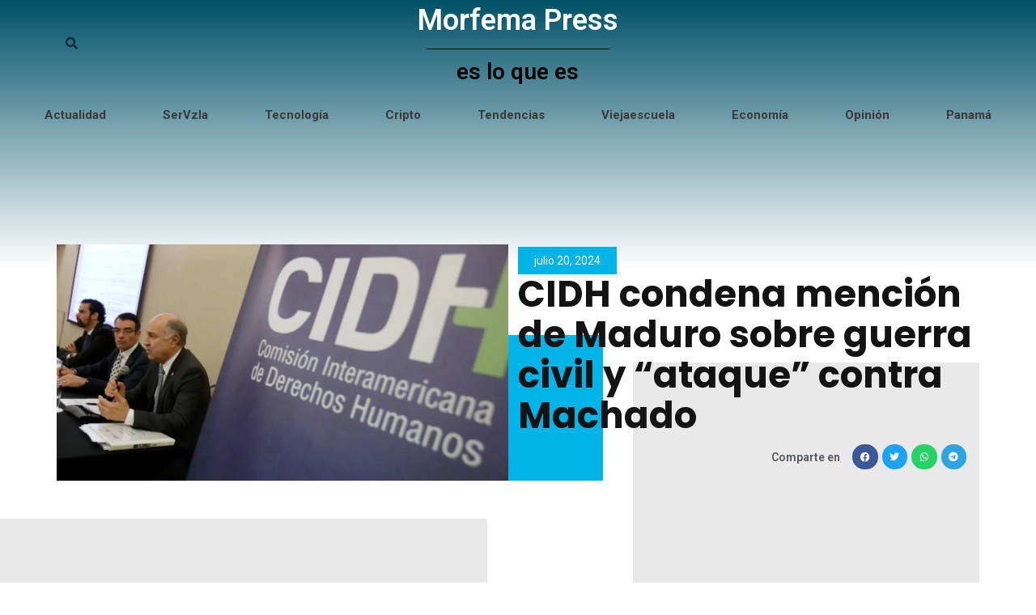

--- FILE ---
content_type: text/html; charset=utf-8
request_url: https://www.google.com/recaptcha/api2/anchor?ar=1&k=6LePAbIcAAAAAF1F1UUm5iaI-No5iC9nd1oY1pFk&co=aHR0cHM6Ly9tb3JmZW1hLnByZXNzOjQ0Mw..&hl=en&type=v3&v=PoyoqOPhxBO7pBk68S4YbpHZ&size=invisible&badge=bottomright&sa=Form&anchor-ms=20000&execute-ms=30000&cb=qx7i8jd2oxpl
body_size: 48638
content:
<!DOCTYPE HTML><html dir="ltr" lang="en"><head><meta http-equiv="Content-Type" content="text/html; charset=UTF-8">
<meta http-equiv="X-UA-Compatible" content="IE=edge">
<title>reCAPTCHA</title>
<style type="text/css">
/* cyrillic-ext */
@font-face {
  font-family: 'Roboto';
  font-style: normal;
  font-weight: 400;
  font-stretch: 100%;
  src: url(//fonts.gstatic.com/s/roboto/v48/KFO7CnqEu92Fr1ME7kSn66aGLdTylUAMa3GUBHMdazTgWw.woff2) format('woff2');
  unicode-range: U+0460-052F, U+1C80-1C8A, U+20B4, U+2DE0-2DFF, U+A640-A69F, U+FE2E-FE2F;
}
/* cyrillic */
@font-face {
  font-family: 'Roboto';
  font-style: normal;
  font-weight: 400;
  font-stretch: 100%;
  src: url(//fonts.gstatic.com/s/roboto/v48/KFO7CnqEu92Fr1ME7kSn66aGLdTylUAMa3iUBHMdazTgWw.woff2) format('woff2');
  unicode-range: U+0301, U+0400-045F, U+0490-0491, U+04B0-04B1, U+2116;
}
/* greek-ext */
@font-face {
  font-family: 'Roboto';
  font-style: normal;
  font-weight: 400;
  font-stretch: 100%;
  src: url(//fonts.gstatic.com/s/roboto/v48/KFO7CnqEu92Fr1ME7kSn66aGLdTylUAMa3CUBHMdazTgWw.woff2) format('woff2');
  unicode-range: U+1F00-1FFF;
}
/* greek */
@font-face {
  font-family: 'Roboto';
  font-style: normal;
  font-weight: 400;
  font-stretch: 100%;
  src: url(//fonts.gstatic.com/s/roboto/v48/KFO7CnqEu92Fr1ME7kSn66aGLdTylUAMa3-UBHMdazTgWw.woff2) format('woff2');
  unicode-range: U+0370-0377, U+037A-037F, U+0384-038A, U+038C, U+038E-03A1, U+03A3-03FF;
}
/* math */
@font-face {
  font-family: 'Roboto';
  font-style: normal;
  font-weight: 400;
  font-stretch: 100%;
  src: url(//fonts.gstatic.com/s/roboto/v48/KFO7CnqEu92Fr1ME7kSn66aGLdTylUAMawCUBHMdazTgWw.woff2) format('woff2');
  unicode-range: U+0302-0303, U+0305, U+0307-0308, U+0310, U+0312, U+0315, U+031A, U+0326-0327, U+032C, U+032F-0330, U+0332-0333, U+0338, U+033A, U+0346, U+034D, U+0391-03A1, U+03A3-03A9, U+03B1-03C9, U+03D1, U+03D5-03D6, U+03F0-03F1, U+03F4-03F5, U+2016-2017, U+2034-2038, U+203C, U+2040, U+2043, U+2047, U+2050, U+2057, U+205F, U+2070-2071, U+2074-208E, U+2090-209C, U+20D0-20DC, U+20E1, U+20E5-20EF, U+2100-2112, U+2114-2115, U+2117-2121, U+2123-214F, U+2190, U+2192, U+2194-21AE, U+21B0-21E5, U+21F1-21F2, U+21F4-2211, U+2213-2214, U+2216-22FF, U+2308-230B, U+2310, U+2319, U+231C-2321, U+2336-237A, U+237C, U+2395, U+239B-23B7, U+23D0, U+23DC-23E1, U+2474-2475, U+25AF, U+25B3, U+25B7, U+25BD, U+25C1, U+25CA, U+25CC, U+25FB, U+266D-266F, U+27C0-27FF, U+2900-2AFF, U+2B0E-2B11, U+2B30-2B4C, U+2BFE, U+3030, U+FF5B, U+FF5D, U+1D400-1D7FF, U+1EE00-1EEFF;
}
/* symbols */
@font-face {
  font-family: 'Roboto';
  font-style: normal;
  font-weight: 400;
  font-stretch: 100%;
  src: url(//fonts.gstatic.com/s/roboto/v48/KFO7CnqEu92Fr1ME7kSn66aGLdTylUAMaxKUBHMdazTgWw.woff2) format('woff2');
  unicode-range: U+0001-000C, U+000E-001F, U+007F-009F, U+20DD-20E0, U+20E2-20E4, U+2150-218F, U+2190, U+2192, U+2194-2199, U+21AF, U+21E6-21F0, U+21F3, U+2218-2219, U+2299, U+22C4-22C6, U+2300-243F, U+2440-244A, U+2460-24FF, U+25A0-27BF, U+2800-28FF, U+2921-2922, U+2981, U+29BF, U+29EB, U+2B00-2BFF, U+4DC0-4DFF, U+FFF9-FFFB, U+10140-1018E, U+10190-1019C, U+101A0, U+101D0-101FD, U+102E0-102FB, U+10E60-10E7E, U+1D2C0-1D2D3, U+1D2E0-1D37F, U+1F000-1F0FF, U+1F100-1F1AD, U+1F1E6-1F1FF, U+1F30D-1F30F, U+1F315, U+1F31C, U+1F31E, U+1F320-1F32C, U+1F336, U+1F378, U+1F37D, U+1F382, U+1F393-1F39F, U+1F3A7-1F3A8, U+1F3AC-1F3AF, U+1F3C2, U+1F3C4-1F3C6, U+1F3CA-1F3CE, U+1F3D4-1F3E0, U+1F3ED, U+1F3F1-1F3F3, U+1F3F5-1F3F7, U+1F408, U+1F415, U+1F41F, U+1F426, U+1F43F, U+1F441-1F442, U+1F444, U+1F446-1F449, U+1F44C-1F44E, U+1F453, U+1F46A, U+1F47D, U+1F4A3, U+1F4B0, U+1F4B3, U+1F4B9, U+1F4BB, U+1F4BF, U+1F4C8-1F4CB, U+1F4D6, U+1F4DA, U+1F4DF, U+1F4E3-1F4E6, U+1F4EA-1F4ED, U+1F4F7, U+1F4F9-1F4FB, U+1F4FD-1F4FE, U+1F503, U+1F507-1F50B, U+1F50D, U+1F512-1F513, U+1F53E-1F54A, U+1F54F-1F5FA, U+1F610, U+1F650-1F67F, U+1F687, U+1F68D, U+1F691, U+1F694, U+1F698, U+1F6AD, U+1F6B2, U+1F6B9-1F6BA, U+1F6BC, U+1F6C6-1F6CF, U+1F6D3-1F6D7, U+1F6E0-1F6EA, U+1F6F0-1F6F3, U+1F6F7-1F6FC, U+1F700-1F7FF, U+1F800-1F80B, U+1F810-1F847, U+1F850-1F859, U+1F860-1F887, U+1F890-1F8AD, U+1F8B0-1F8BB, U+1F8C0-1F8C1, U+1F900-1F90B, U+1F93B, U+1F946, U+1F984, U+1F996, U+1F9E9, U+1FA00-1FA6F, U+1FA70-1FA7C, U+1FA80-1FA89, U+1FA8F-1FAC6, U+1FACE-1FADC, U+1FADF-1FAE9, U+1FAF0-1FAF8, U+1FB00-1FBFF;
}
/* vietnamese */
@font-face {
  font-family: 'Roboto';
  font-style: normal;
  font-weight: 400;
  font-stretch: 100%;
  src: url(//fonts.gstatic.com/s/roboto/v48/KFO7CnqEu92Fr1ME7kSn66aGLdTylUAMa3OUBHMdazTgWw.woff2) format('woff2');
  unicode-range: U+0102-0103, U+0110-0111, U+0128-0129, U+0168-0169, U+01A0-01A1, U+01AF-01B0, U+0300-0301, U+0303-0304, U+0308-0309, U+0323, U+0329, U+1EA0-1EF9, U+20AB;
}
/* latin-ext */
@font-face {
  font-family: 'Roboto';
  font-style: normal;
  font-weight: 400;
  font-stretch: 100%;
  src: url(//fonts.gstatic.com/s/roboto/v48/KFO7CnqEu92Fr1ME7kSn66aGLdTylUAMa3KUBHMdazTgWw.woff2) format('woff2');
  unicode-range: U+0100-02BA, U+02BD-02C5, U+02C7-02CC, U+02CE-02D7, U+02DD-02FF, U+0304, U+0308, U+0329, U+1D00-1DBF, U+1E00-1E9F, U+1EF2-1EFF, U+2020, U+20A0-20AB, U+20AD-20C0, U+2113, U+2C60-2C7F, U+A720-A7FF;
}
/* latin */
@font-face {
  font-family: 'Roboto';
  font-style: normal;
  font-weight: 400;
  font-stretch: 100%;
  src: url(//fonts.gstatic.com/s/roboto/v48/KFO7CnqEu92Fr1ME7kSn66aGLdTylUAMa3yUBHMdazQ.woff2) format('woff2');
  unicode-range: U+0000-00FF, U+0131, U+0152-0153, U+02BB-02BC, U+02C6, U+02DA, U+02DC, U+0304, U+0308, U+0329, U+2000-206F, U+20AC, U+2122, U+2191, U+2193, U+2212, U+2215, U+FEFF, U+FFFD;
}
/* cyrillic-ext */
@font-face {
  font-family: 'Roboto';
  font-style: normal;
  font-weight: 500;
  font-stretch: 100%;
  src: url(//fonts.gstatic.com/s/roboto/v48/KFO7CnqEu92Fr1ME7kSn66aGLdTylUAMa3GUBHMdazTgWw.woff2) format('woff2');
  unicode-range: U+0460-052F, U+1C80-1C8A, U+20B4, U+2DE0-2DFF, U+A640-A69F, U+FE2E-FE2F;
}
/* cyrillic */
@font-face {
  font-family: 'Roboto';
  font-style: normal;
  font-weight: 500;
  font-stretch: 100%;
  src: url(//fonts.gstatic.com/s/roboto/v48/KFO7CnqEu92Fr1ME7kSn66aGLdTylUAMa3iUBHMdazTgWw.woff2) format('woff2');
  unicode-range: U+0301, U+0400-045F, U+0490-0491, U+04B0-04B1, U+2116;
}
/* greek-ext */
@font-face {
  font-family: 'Roboto';
  font-style: normal;
  font-weight: 500;
  font-stretch: 100%;
  src: url(//fonts.gstatic.com/s/roboto/v48/KFO7CnqEu92Fr1ME7kSn66aGLdTylUAMa3CUBHMdazTgWw.woff2) format('woff2');
  unicode-range: U+1F00-1FFF;
}
/* greek */
@font-face {
  font-family: 'Roboto';
  font-style: normal;
  font-weight: 500;
  font-stretch: 100%;
  src: url(//fonts.gstatic.com/s/roboto/v48/KFO7CnqEu92Fr1ME7kSn66aGLdTylUAMa3-UBHMdazTgWw.woff2) format('woff2');
  unicode-range: U+0370-0377, U+037A-037F, U+0384-038A, U+038C, U+038E-03A1, U+03A3-03FF;
}
/* math */
@font-face {
  font-family: 'Roboto';
  font-style: normal;
  font-weight: 500;
  font-stretch: 100%;
  src: url(//fonts.gstatic.com/s/roboto/v48/KFO7CnqEu92Fr1ME7kSn66aGLdTylUAMawCUBHMdazTgWw.woff2) format('woff2');
  unicode-range: U+0302-0303, U+0305, U+0307-0308, U+0310, U+0312, U+0315, U+031A, U+0326-0327, U+032C, U+032F-0330, U+0332-0333, U+0338, U+033A, U+0346, U+034D, U+0391-03A1, U+03A3-03A9, U+03B1-03C9, U+03D1, U+03D5-03D6, U+03F0-03F1, U+03F4-03F5, U+2016-2017, U+2034-2038, U+203C, U+2040, U+2043, U+2047, U+2050, U+2057, U+205F, U+2070-2071, U+2074-208E, U+2090-209C, U+20D0-20DC, U+20E1, U+20E5-20EF, U+2100-2112, U+2114-2115, U+2117-2121, U+2123-214F, U+2190, U+2192, U+2194-21AE, U+21B0-21E5, U+21F1-21F2, U+21F4-2211, U+2213-2214, U+2216-22FF, U+2308-230B, U+2310, U+2319, U+231C-2321, U+2336-237A, U+237C, U+2395, U+239B-23B7, U+23D0, U+23DC-23E1, U+2474-2475, U+25AF, U+25B3, U+25B7, U+25BD, U+25C1, U+25CA, U+25CC, U+25FB, U+266D-266F, U+27C0-27FF, U+2900-2AFF, U+2B0E-2B11, U+2B30-2B4C, U+2BFE, U+3030, U+FF5B, U+FF5D, U+1D400-1D7FF, U+1EE00-1EEFF;
}
/* symbols */
@font-face {
  font-family: 'Roboto';
  font-style: normal;
  font-weight: 500;
  font-stretch: 100%;
  src: url(//fonts.gstatic.com/s/roboto/v48/KFO7CnqEu92Fr1ME7kSn66aGLdTylUAMaxKUBHMdazTgWw.woff2) format('woff2');
  unicode-range: U+0001-000C, U+000E-001F, U+007F-009F, U+20DD-20E0, U+20E2-20E4, U+2150-218F, U+2190, U+2192, U+2194-2199, U+21AF, U+21E6-21F0, U+21F3, U+2218-2219, U+2299, U+22C4-22C6, U+2300-243F, U+2440-244A, U+2460-24FF, U+25A0-27BF, U+2800-28FF, U+2921-2922, U+2981, U+29BF, U+29EB, U+2B00-2BFF, U+4DC0-4DFF, U+FFF9-FFFB, U+10140-1018E, U+10190-1019C, U+101A0, U+101D0-101FD, U+102E0-102FB, U+10E60-10E7E, U+1D2C0-1D2D3, U+1D2E0-1D37F, U+1F000-1F0FF, U+1F100-1F1AD, U+1F1E6-1F1FF, U+1F30D-1F30F, U+1F315, U+1F31C, U+1F31E, U+1F320-1F32C, U+1F336, U+1F378, U+1F37D, U+1F382, U+1F393-1F39F, U+1F3A7-1F3A8, U+1F3AC-1F3AF, U+1F3C2, U+1F3C4-1F3C6, U+1F3CA-1F3CE, U+1F3D4-1F3E0, U+1F3ED, U+1F3F1-1F3F3, U+1F3F5-1F3F7, U+1F408, U+1F415, U+1F41F, U+1F426, U+1F43F, U+1F441-1F442, U+1F444, U+1F446-1F449, U+1F44C-1F44E, U+1F453, U+1F46A, U+1F47D, U+1F4A3, U+1F4B0, U+1F4B3, U+1F4B9, U+1F4BB, U+1F4BF, U+1F4C8-1F4CB, U+1F4D6, U+1F4DA, U+1F4DF, U+1F4E3-1F4E6, U+1F4EA-1F4ED, U+1F4F7, U+1F4F9-1F4FB, U+1F4FD-1F4FE, U+1F503, U+1F507-1F50B, U+1F50D, U+1F512-1F513, U+1F53E-1F54A, U+1F54F-1F5FA, U+1F610, U+1F650-1F67F, U+1F687, U+1F68D, U+1F691, U+1F694, U+1F698, U+1F6AD, U+1F6B2, U+1F6B9-1F6BA, U+1F6BC, U+1F6C6-1F6CF, U+1F6D3-1F6D7, U+1F6E0-1F6EA, U+1F6F0-1F6F3, U+1F6F7-1F6FC, U+1F700-1F7FF, U+1F800-1F80B, U+1F810-1F847, U+1F850-1F859, U+1F860-1F887, U+1F890-1F8AD, U+1F8B0-1F8BB, U+1F8C0-1F8C1, U+1F900-1F90B, U+1F93B, U+1F946, U+1F984, U+1F996, U+1F9E9, U+1FA00-1FA6F, U+1FA70-1FA7C, U+1FA80-1FA89, U+1FA8F-1FAC6, U+1FACE-1FADC, U+1FADF-1FAE9, U+1FAF0-1FAF8, U+1FB00-1FBFF;
}
/* vietnamese */
@font-face {
  font-family: 'Roboto';
  font-style: normal;
  font-weight: 500;
  font-stretch: 100%;
  src: url(//fonts.gstatic.com/s/roboto/v48/KFO7CnqEu92Fr1ME7kSn66aGLdTylUAMa3OUBHMdazTgWw.woff2) format('woff2');
  unicode-range: U+0102-0103, U+0110-0111, U+0128-0129, U+0168-0169, U+01A0-01A1, U+01AF-01B0, U+0300-0301, U+0303-0304, U+0308-0309, U+0323, U+0329, U+1EA0-1EF9, U+20AB;
}
/* latin-ext */
@font-face {
  font-family: 'Roboto';
  font-style: normal;
  font-weight: 500;
  font-stretch: 100%;
  src: url(//fonts.gstatic.com/s/roboto/v48/KFO7CnqEu92Fr1ME7kSn66aGLdTylUAMa3KUBHMdazTgWw.woff2) format('woff2');
  unicode-range: U+0100-02BA, U+02BD-02C5, U+02C7-02CC, U+02CE-02D7, U+02DD-02FF, U+0304, U+0308, U+0329, U+1D00-1DBF, U+1E00-1E9F, U+1EF2-1EFF, U+2020, U+20A0-20AB, U+20AD-20C0, U+2113, U+2C60-2C7F, U+A720-A7FF;
}
/* latin */
@font-face {
  font-family: 'Roboto';
  font-style: normal;
  font-weight: 500;
  font-stretch: 100%;
  src: url(//fonts.gstatic.com/s/roboto/v48/KFO7CnqEu92Fr1ME7kSn66aGLdTylUAMa3yUBHMdazQ.woff2) format('woff2');
  unicode-range: U+0000-00FF, U+0131, U+0152-0153, U+02BB-02BC, U+02C6, U+02DA, U+02DC, U+0304, U+0308, U+0329, U+2000-206F, U+20AC, U+2122, U+2191, U+2193, U+2212, U+2215, U+FEFF, U+FFFD;
}
/* cyrillic-ext */
@font-face {
  font-family: 'Roboto';
  font-style: normal;
  font-weight: 900;
  font-stretch: 100%;
  src: url(//fonts.gstatic.com/s/roboto/v48/KFO7CnqEu92Fr1ME7kSn66aGLdTylUAMa3GUBHMdazTgWw.woff2) format('woff2');
  unicode-range: U+0460-052F, U+1C80-1C8A, U+20B4, U+2DE0-2DFF, U+A640-A69F, U+FE2E-FE2F;
}
/* cyrillic */
@font-face {
  font-family: 'Roboto';
  font-style: normal;
  font-weight: 900;
  font-stretch: 100%;
  src: url(//fonts.gstatic.com/s/roboto/v48/KFO7CnqEu92Fr1ME7kSn66aGLdTylUAMa3iUBHMdazTgWw.woff2) format('woff2');
  unicode-range: U+0301, U+0400-045F, U+0490-0491, U+04B0-04B1, U+2116;
}
/* greek-ext */
@font-face {
  font-family: 'Roboto';
  font-style: normal;
  font-weight: 900;
  font-stretch: 100%;
  src: url(//fonts.gstatic.com/s/roboto/v48/KFO7CnqEu92Fr1ME7kSn66aGLdTylUAMa3CUBHMdazTgWw.woff2) format('woff2');
  unicode-range: U+1F00-1FFF;
}
/* greek */
@font-face {
  font-family: 'Roboto';
  font-style: normal;
  font-weight: 900;
  font-stretch: 100%;
  src: url(//fonts.gstatic.com/s/roboto/v48/KFO7CnqEu92Fr1ME7kSn66aGLdTylUAMa3-UBHMdazTgWw.woff2) format('woff2');
  unicode-range: U+0370-0377, U+037A-037F, U+0384-038A, U+038C, U+038E-03A1, U+03A3-03FF;
}
/* math */
@font-face {
  font-family: 'Roboto';
  font-style: normal;
  font-weight: 900;
  font-stretch: 100%;
  src: url(//fonts.gstatic.com/s/roboto/v48/KFO7CnqEu92Fr1ME7kSn66aGLdTylUAMawCUBHMdazTgWw.woff2) format('woff2');
  unicode-range: U+0302-0303, U+0305, U+0307-0308, U+0310, U+0312, U+0315, U+031A, U+0326-0327, U+032C, U+032F-0330, U+0332-0333, U+0338, U+033A, U+0346, U+034D, U+0391-03A1, U+03A3-03A9, U+03B1-03C9, U+03D1, U+03D5-03D6, U+03F0-03F1, U+03F4-03F5, U+2016-2017, U+2034-2038, U+203C, U+2040, U+2043, U+2047, U+2050, U+2057, U+205F, U+2070-2071, U+2074-208E, U+2090-209C, U+20D0-20DC, U+20E1, U+20E5-20EF, U+2100-2112, U+2114-2115, U+2117-2121, U+2123-214F, U+2190, U+2192, U+2194-21AE, U+21B0-21E5, U+21F1-21F2, U+21F4-2211, U+2213-2214, U+2216-22FF, U+2308-230B, U+2310, U+2319, U+231C-2321, U+2336-237A, U+237C, U+2395, U+239B-23B7, U+23D0, U+23DC-23E1, U+2474-2475, U+25AF, U+25B3, U+25B7, U+25BD, U+25C1, U+25CA, U+25CC, U+25FB, U+266D-266F, U+27C0-27FF, U+2900-2AFF, U+2B0E-2B11, U+2B30-2B4C, U+2BFE, U+3030, U+FF5B, U+FF5D, U+1D400-1D7FF, U+1EE00-1EEFF;
}
/* symbols */
@font-face {
  font-family: 'Roboto';
  font-style: normal;
  font-weight: 900;
  font-stretch: 100%;
  src: url(//fonts.gstatic.com/s/roboto/v48/KFO7CnqEu92Fr1ME7kSn66aGLdTylUAMaxKUBHMdazTgWw.woff2) format('woff2');
  unicode-range: U+0001-000C, U+000E-001F, U+007F-009F, U+20DD-20E0, U+20E2-20E4, U+2150-218F, U+2190, U+2192, U+2194-2199, U+21AF, U+21E6-21F0, U+21F3, U+2218-2219, U+2299, U+22C4-22C6, U+2300-243F, U+2440-244A, U+2460-24FF, U+25A0-27BF, U+2800-28FF, U+2921-2922, U+2981, U+29BF, U+29EB, U+2B00-2BFF, U+4DC0-4DFF, U+FFF9-FFFB, U+10140-1018E, U+10190-1019C, U+101A0, U+101D0-101FD, U+102E0-102FB, U+10E60-10E7E, U+1D2C0-1D2D3, U+1D2E0-1D37F, U+1F000-1F0FF, U+1F100-1F1AD, U+1F1E6-1F1FF, U+1F30D-1F30F, U+1F315, U+1F31C, U+1F31E, U+1F320-1F32C, U+1F336, U+1F378, U+1F37D, U+1F382, U+1F393-1F39F, U+1F3A7-1F3A8, U+1F3AC-1F3AF, U+1F3C2, U+1F3C4-1F3C6, U+1F3CA-1F3CE, U+1F3D4-1F3E0, U+1F3ED, U+1F3F1-1F3F3, U+1F3F5-1F3F7, U+1F408, U+1F415, U+1F41F, U+1F426, U+1F43F, U+1F441-1F442, U+1F444, U+1F446-1F449, U+1F44C-1F44E, U+1F453, U+1F46A, U+1F47D, U+1F4A3, U+1F4B0, U+1F4B3, U+1F4B9, U+1F4BB, U+1F4BF, U+1F4C8-1F4CB, U+1F4D6, U+1F4DA, U+1F4DF, U+1F4E3-1F4E6, U+1F4EA-1F4ED, U+1F4F7, U+1F4F9-1F4FB, U+1F4FD-1F4FE, U+1F503, U+1F507-1F50B, U+1F50D, U+1F512-1F513, U+1F53E-1F54A, U+1F54F-1F5FA, U+1F610, U+1F650-1F67F, U+1F687, U+1F68D, U+1F691, U+1F694, U+1F698, U+1F6AD, U+1F6B2, U+1F6B9-1F6BA, U+1F6BC, U+1F6C6-1F6CF, U+1F6D3-1F6D7, U+1F6E0-1F6EA, U+1F6F0-1F6F3, U+1F6F7-1F6FC, U+1F700-1F7FF, U+1F800-1F80B, U+1F810-1F847, U+1F850-1F859, U+1F860-1F887, U+1F890-1F8AD, U+1F8B0-1F8BB, U+1F8C0-1F8C1, U+1F900-1F90B, U+1F93B, U+1F946, U+1F984, U+1F996, U+1F9E9, U+1FA00-1FA6F, U+1FA70-1FA7C, U+1FA80-1FA89, U+1FA8F-1FAC6, U+1FACE-1FADC, U+1FADF-1FAE9, U+1FAF0-1FAF8, U+1FB00-1FBFF;
}
/* vietnamese */
@font-face {
  font-family: 'Roboto';
  font-style: normal;
  font-weight: 900;
  font-stretch: 100%;
  src: url(//fonts.gstatic.com/s/roboto/v48/KFO7CnqEu92Fr1ME7kSn66aGLdTylUAMa3OUBHMdazTgWw.woff2) format('woff2');
  unicode-range: U+0102-0103, U+0110-0111, U+0128-0129, U+0168-0169, U+01A0-01A1, U+01AF-01B0, U+0300-0301, U+0303-0304, U+0308-0309, U+0323, U+0329, U+1EA0-1EF9, U+20AB;
}
/* latin-ext */
@font-face {
  font-family: 'Roboto';
  font-style: normal;
  font-weight: 900;
  font-stretch: 100%;
  src: url(//fonts.gstatic.com/s/roboto/v48/KFO7CnqEu92Fr1ME7kSn66aGLdTylUAMa3KUBHMdazTgWw.woff2) format('woff2');
  unicode-range: U+0100-02BA, U+02BD-02C5, U+02C7-02CC, U+02CE-02D7, U+02DD-02FF, U+0304, U+0308, U+0329, U+1D00-1DBF, U+1E00-1E9F, U+1EF2-1EFF, U+2020, U+20A0-20AB, U+20AD-20C0, U+2113, U+2C60-2C7F, U+A720-A7FF;
}
/* latin */
@font-face {
  font-family: 'Roboto';
  font-style: normal;
  font-weight: 900;
  font-stretch: 100%;
  src: url(//fonts.gstatic.com/s/roboto/v48/KFO7CnqEu92Fr1ME7kSn66aGLdTylUAMa3yUBHMdazQ.woff2) format('woff2');
  unicode-range: U+0000-00FF, U+0131, U+0152-0153, U+02BB-02BC, U+02C6, U+02DA, U+02DC, U+0304, U+0308, U+0329, U+2000-206F, U+20AC, U+2122, U+2191, U+2193, U+2212, U+2215, U+FEFF, U+FFFD;
}

</style>
<link rel="stylesheet" type="text/css" href="https://www.gstatic.com/recaptcha/releases/PoyoqOPhxBO7pBk68S4YbpHZ/styles__ltr.css">
<script nonce="nf961EY06Ad_fWQ9o9yMjQ" type="text/javascript">window['__recaptcha_api'] = 'https://www.google.com/recaptcha/api2/';</script>
<script type="text/javascript" src="https://www.gstatic.com/recaptcha/releases/PoyoqOPhxBO7pBk68S4YbpHZ/recaptcha__en.js" nonce="nf961EY06Ad_fWQ9o9yMjQ">
      
    </script></head>
<body><div id="rc-anchor-alert" class="rc-anchor-alert"></div>
<input type="hidden" id="recaptcha-token" value="[base64]">
<script type="text/javascript" nonce="nf961EY06Ad_fWQ9o9yMjQ">
      recaptcha.anchor.Main.init("[\x22ainput\x22,[\x22bgdata\x22,\x22\x22,\[base64]/[base64]/MjU1Ong/[base64]/[base64]/[base64]/[base64]/[base64]/[base64]/[base64]/[base64]/[base64]/[base64]/[base64]/[base64]/[base64]/[base64]/[base64]\\u003d\x22,\[base64]\\u003d\x22,\x22EBDCohl4cQEGJSdTBQUawoJCw4dqw4oKC8KoFMOgflXCtABYGTTCv8O7wqHDjcOfwolAaMO6OFLCr3fDj15NwopxX8OsXiVsw6gIwpXDpMOiwoh2XVEyw5YMXXDDqcKgRz8GTEltcHJ9RztdwqF6wqvCrBY9w4QMw58UwpEQw6Yfw6UAwr86w7/DrhTClSJyw6rDin5hExAQdmQzwrxJL0cqb3fCjMOpw7HDkWjDrUjDkD7CrmkoB0NxZcOEwr/DriBMRMOow6NVwp/DmsODw7h6woRcFcOrfcKqKyTChcKGw5dFKcKUw5BGwozCnibDl8OOPxjCiH42bS/CisO6bMKJw60Pw5bDt8Onw5HCl8KZHcOZwpBcw4rCpDnCmsOKwpPDmMKiwrxzwqx/TW1BwroRNsOmMsOvwrs9w7XChcOKw6wAASvCj8Ozw6HCtA7DisKdB8Obw5PDjcOuw4TDvsKpw67DjgUxO0kNO8OvYRLDpDDCnn0wQlAHaMOCw5XDsMKpY8K+w48hE8KVPsKzwqAjwoclfMKBw74kwp7CrFIWQXM5wr/CrXzDgcKqJXjCgsKEwqE5wrPCgx/[base64]/DhsOHaMKNSVgmPcOcAMOgw4fDmD3Dp8OqwqYlw4VFPEp5w73CsCQ/fcOLwr01wozCkcKUM2Evw4jDkCJ9wr/DmSJqL3vCnW/DssOQSFtcw5TDlsOuw7Ugwr7Dq27Ct2rCv3DDhUY3LTLCmcK0w793OcKdGDd8w60aw7kwwrjDujEaAsONw7LDqMKuwq7Dm8K7JsK8DsOHH8O0X8KwBsKJw63CocOxasKXW3NlwqnCgsKhFsKibcOlSA/[base64]/NMORGMOAbUDDl8KyPDBxw6cREMK5RcO6EG9nGsOJw63ClFxZwo0LwpzCiVHDph3CoD8LQUbCrsOpwpXCgsKtRG7CssOSZy0ZE0AVwozCr8KgYcKDHR7Cm8OGPS1jdCodw5cOIMOQwr7DjsOrwrNRacOICFg+wq/CrQ51TcKRwo3CrlkWfy8yw7XDh8KHAMOXw5/[base64]/w4QhGsKZZMOPwoXConbCgBTDmD0mWMK0Yn/CtwwhQsKow6c8w7NYZcOrbzMjw7bClgZybSwDw5vCjMK7YSvDjMO3wqvDicOew6MdB35BwpDCpsKaw7FzOsOdwqTDusOHdMKlwq7DosKjwofCtVhsasK9woRHw4VeJ8O4wqbClMKPLDDCgsKUSz/CpMOwGjzCmMOjwo7CgizCpwDCpsOZwpB3w5fCnMO0InjDkC7CgiLDgsOxwoPDjBfDr00+w6EgEsOIYcOnwrfDnTfCuwXCvGHDighHBVsuw6kZwoDCvj4xWcOJMMOXw5ZGTDsQwoMEd2fDpxbDu8OKw6/[base64]/[base64]/CuMKdZmtCbEVlCsKPwrETw4tMw5YUwqYJw5DCm2scMMOhw5IoS8O5wrjDpgIZw5TDoU7CncK0X1rCgsOiYyY+w4VUw6tQw6FoecKfU8OXJEXCr8OJHcK2dS1KA8O7w7U/w55ZbMO6Y3VswoDCtGIzH8OtLUrDnFPDocKFw7/DjXlfacKnNMKLHSPDqMOnGCDCvMOlUUvCjMKTYmDDiMKAeTjCrQ/DgCnCnw/Dn1XDkzoJwpTCjMOvR8KZw5E4wpBdwrvDv8KEOU0KHHIdwoPDjMKhw5gawpHDoEnCtiQBJW/Cr8KbcT7Dt8KqCFvCqsK7an3DpB7DksOlICXClyfDqsKQwolsUsORB1M4wqNMwo/DncOrw49mNjQ3w7vDk8OaLcONwqTCjcO4w6N/w6wxKgZlIwHDjMKGVmfDncO/wrDCgnrCjTjCisKHB8KJw65YwovCoytQLz1Vw6vCiz/[base64]/DqGcew73Dti0dwqzDjF/Cnksaw6/CrsO7wppIGTXCqsOmwpdcFcOJVsO7w6sLJMKZKmJ5K2rDr8KUAMOYKsOVaD5/bsK8K8KCdBd/bTDCt8Ohw5J5HcOMZkRLIWRew7zCtsOBf03DpgHDuAHDnwHCvMKPwoUefMOOwoPCuwTCmsKrYxfDvncwCRJRYsKmcMO4eBHDoG1+w58eTwTDncKywpPCr8ONOw0iw7LDtgliSynCnsKWwpvChcOnwp3DpsKlw73Du8O7wqNdV3XCqcKRFHssO8Obw7cAw6/Du8KLw6TCoWbDr8Kjwr7Cm8Kqwo9ESsOYMX3Dv8KDZ8OobcOTw63Dskt7w5JSwp1wDsKSOBDDl8KTw6HCsGHDrcOlwpPCkMKuVBE3w73CisKVwrTDilBbw6JbKcKnw70hCMKIwpV9wpZhX3J4bFDCgS5dTGJgw5tnwq/DgMKmwq3DmCsSw4hUwpxKYXMEwqvCj8KqV8OaAsKpa8K+L3Yhwotnw4jDjXbDjivCkTUjAcK7wqB3FcOhwoJ3w6TDrWvDuUUlwpfDn8O0w7LCq8OXDcOcwo3DgsK0wodyY8KVaTdpwpDCocOAwr/CglczB2gxRcKnPkzCpsKleQvDk8Kfw4TDusK2w6bCrMOARsOvw7TDkMOebsKTfMKSwo5KIknCpG9lbcKow4bDqsKLX8KAecObw6IyLHPCpRrDti5BLiFaWAZLE3MLwoMZw5xOwovDl8K5JcKXw6bCom50Li4VY8OTYn7DgsKtw6TDo8Kdd2XCucOAL3rDqcK/AWjDpQFqwp7Cs0U+wq/Ds2VqDCzDrcO/RHcvaQpgwr/Djl9oIDY/[base64]/CsTVYwrLDmxMWwpvDr8KKw7vDvGrCoMOWw7ZNwr/DuFfCpcOlKgI7w77DuDXDosKwWsKNZsK2BhPCrUlkRsKXeMOBQhPCmsOuw4RsQF7DtlskZcOHw6HCgMK/P8O6NcOMYsKqw7fCjxXDvDTDl8O2c8KBwqJOwprDuT5+c2jDgzrCpFxzfklFwqzClUbCvsOKPCbCksKHccKVFsKAcH/[base64]/[base64]/[base64]/DuyLCpTLDk8O+EigYwojDq8OdWX4ww4lsw7I+KsOUwrxANcK3woTDih/CoiYFM8K8w7LClT9Bw4vCoAFFwpdDw7E8w7UoGV/DkUbChW/[base64]/DjcK2alTDiCLDoMOCUsKkwqPDjcOxw4BFwpRYw6sUw4BSwpDDp28Vw6rDvsOhMnxzw59swoU9w6Bqw5VcHsO9w6TCniRDRMKMIcOPw6/DtMKbISjChlDCncOPE8KAfwbCm8OhwpTDhMOdQn3CqEoXwrtvw6DCmUINwr8zQTLDrMKBG8OnwovChyYNwpAjJhnDkibCvC0WPMOiJjPDvj/CjmPCjsK4VcKMcF/DisKOCXktfMKOL0bCqcKIUcO/[base64]/TMOcQHfDlnzCoHfCocKUNVLCp8K9CxkLwrnCunDCicKJwoPDgXbCrhInwoheUcKZd1M6w5kOHz3Dn8KSw59Gwo8oOCjCqkN2wq45wqjDpWrDo8O0w5NSMAbDqjbCvMKqOMKYw71Gw54VIMOIw7jChUnCuCHDr8OXYsOfS2/DgBopOsOKDw8CwpvCv8O/U0DDuMKRw51GYyzDqcOvw4PDjcO8woB0PlbCtyvCvsK0MBVXG8O7P8Ojw43CjsKQBFZnwqEmw4zCnMO3ZMOpV8KrwpJ9ZQ3DjT9IR8OOwpJMw4HDvMKwVcK0w7vCsTtZUTnDoMKPwqTDqjbCn8OTdMOjCMO9XxDDrMOLw53CjMOgwpfCs8K/agbCsipqw4N3c8K/F8K5bx3CmXcVZ0xRwrrDiUcadyhgfcOxCMK5wqcjwqZ9PcOxBCPCinTDucKdQRDDgxBnH8KCwpnCqSjCocKfw6NFeEzCjcOIwr7DoQMYwqfDhAPDlcOuwpbDqxXDglnCgcK0w4EiXMOEIMKfwr15S3XDgnk0a8KvwrJpwp/ClHPDt0DCvMOXwoHDrxfCmsKtw7zCsMK8TnhDE8KYwpTCtsK2Z2DDgCnCvsKWW3zCtsK/[base64]/wqLCs3Uqwqh2w53DlmbDqMOcwqQyZ8OjNQDCqEEJWnHDgcOKCsKxw4ElekjClww2SsOGwrTCjMKhw6/CpsKzw7rCq8O/Ag/CpsOJXcKiwrTDjTZfCsOSw6bCuMK9wqnCnm3CkcO1PgN8QMO+McKKUXlsUMKmBj/Cl8KDJhIYw4MrIlc8wqPDm8OQwoTDgsOIXC1rwqAUwrobw7HDhyMFwp4cwp/CjsOVQcK3w77CoXTCv8KXEzMJVsKJw7zDg1QgYC3DtGHDtiluwqHDhcK5SgHDplweM8OrwojDnmTDscOywpNLwop/CGlzPGZew7zCucKlwoodAHzDqTPDqsOOw5XCjDXDlMOUfhPDqcKSZsKYYcK7w7/CvE7DrsOKw6TCrTnDrcOpw6vDjsORw49Lw5cJasOwSy7CscK+wq3CjibCkMO6w7jDogs3EsOHw7DDvyfCqSPCisKXK2PCuBnCnMO1YmnCv2AqAsKBw5XDpFcTSDzDsMKCwqUVDUwcwqnCjAHDg2xwEHV7w5DCpSU1RTBDFlfDoHwDwp/DpFLCoG/[base64]/[base64]/CvsOXwqUlKcKFwrMiw4jCqCTCscKEwqDCkj0Jw4lLwoHChi7DrMO/wq0/[base64]/wolLw51hwo1bGsKHwotBXMKaSHFaw65Iw5XDkGLDjUUpB0HCvV3DsD1hw6AwwrfCqXVJw7vCnsKVw74lN0/CvVvDscOvcFzDssOww7cgIcKfw4PCnQ8zw6wxwqbCjcOFw7Ihw4ZREVzClDYFw6FVwpzDr8OxI0vCvWsCGEfCqsOswpcPw4/[base64]/[base64]/ChTpGX8KDEHjCiVzCuR8Uw4dDw6LCjwHChWPDjwrDnWlZY8K3M8K/L8K/[base64]/DsVg8wrkSwqhLwrFxQMO1w5tEC2F+KwfDiGvCmcOhw73Coj7DnMKSXADCrcK6w5LCqsKWw4HCssK3wqU9wo46wolSbxJ5w7MXwpQpwozDph/ChF1RBQEpw4XDpzB9w6PDv8O/w5bDvVk0LsKlw6UIw63CrsOSeMOaEDLCgGfCo2LCkmILw4Qfw6HDhCZBPMOvd8O/[base64]/[base64]/CvzV6ODQvGm3DtcOiwr/DlX3DmsODw5pFw4UGwqYRLMOWwpQ5w4MCw6HDoXBHBsK0w6UFw44fwrbCr1YTN3/DqsO9Vio1w4nCrsOLwp3Cj3/[base64]/Dn8OswolUPsOwK8KRDsKZw4xSw41owrcvw6ZGw7YBwqg0KzloFcKbwq8/w67CqQMSDTcPw43Dulpnw4Eow4cowpfCvsOmw5HCrQVLw4RMJMKAGsOacsK1JMKAcVzCgyJocCZ8wp3CvcOnVcOzACzDg8KNacO5w4h1wrXCp2fChcK+wpnChRPCpcKfwqPDtF/CkkLCi8ORwprDo8KTPMKJHMKPw5BLFsKqwp8iw5LCp8KcVsOvwojCkQ5bwoLCsg8jw7EowpXCshdwwqzDk8OEwq1RGMKZKsKibjzCsRYPW3x0QMO2esKkw7knJB/[base64]/[base64]/DisO2w41oLDETNFDDh1ttRknDhjTDtxZNasKswrDDm3TCpAJ0GMKXwoNVJMKfQRzCjMKkwo1LA8ObNxDCrcOzwoTDksOywonDjFHCrHNFFwcuwqXDrsOGC8OMXWxgM8O/w4tAw5/CrMO3wo3Ds8KqwqXDhMKMAnPChkQNwpVEw4HDhcKkWh7CrQ1Ewrclw6rDrcOHw7zCr3YVwq7Cvz4NwqFUCXbDgsKDw7PCiMOJSioUTG5qw7XCmsOMHQHDuxVJwrXCh0hNwofDj8OTXhDCmTHCpF3CugDCnsO3ScKwwoddJ8KhfMKowoIaT8O/[base64]/[base64]/Ci8KYw7hhMxzCqcKkw6DCiSt1HcK/woXDvGvCmsKrw7klw6ZTF0rChMKAw5XCq1DCssKdEcOxAQoxwobCqj07ciw2wrV2w6jDmMO8wqvDq8OKwonDjlvDhsKzw7wLwp49w6dzQcKswrDCmB/CsC3CikVgPsKzKMO1K3c8wpxJeMOaw5QFwrJoTcK1wpg0w5xeQ8OAw6J0A8O8TMOBw6IIwqs9MMOdwrh/bRR2KXFHw7ssJQvCuGNYwqbDg3TDnMKHTk3CssKIw5DDu8OrwoZLwod3JTQRFyVsPsOow7pkS30kwoBbAMKGwqnDusOWShLDnMKWw6xkDgHCtQc8wpNhwpB2M8KFwrjDujMSTMOMw6gxwrLDuWfCkMOyO8KQMcOvGXbDkRzCjsOUw5/Dljo9dMOKw6DCh8O4VlvCvMO9wo0hw5zDhMOoMMOCw6DCjsKBwpDCjsO0w4DCksOnWcKPw7HDjEhEMlLDvMKXw4/DrMObJRQ7L8KHUFpdwpMFw4jDr8KPworCg1fClUw2w7xTCMKROcOIXsKHw4kQw7DDo20aw6BAwqTCkMKUw7kEw64ZwqjDusKDeTECwppNN8OyasO3ecKLXivCjioHS8OhwpnCr8Otwql/wroowrBBwqVRwqNeVUDDikd3YD/DhsKGw68qJ8OLwooOw6HCjRLDpjZ9wozDq8Opw6YKwpQBCsKCw4gLD3thdcKNbiTDvSTCscOGwrZAwr1XwpPCvQ7Cp0UEaxM5EMOvwr7Ck8KzwpseWV07wogAeVDDlCsQUWYXw6Vpw6UZUcKPEMKLC2bCn8K0ScOUA8KVSi/DhHVBExsDwpl5wrBxHXI9MwYMw43CjMO7DcO4w5fDosOdUMKpwpTCmW8kYMKFw6cBwoVPNWjDh2/DlMKpw5/Co8OxwrbDvWwPw57Dm1sqw74neT9LdcKpccKMB8OowpnClMKKwr/[base64]/[base64]/Cg1kBwoXDsMOuwro2ZRzCs24becKOG8OpwobDug/CpnbDucONdsKyw5DCscOLw7oiGyDDkMKKGMKgw4x9G8Ofw7MWw6vCncKMFMK5w4dNw5snZMKJdGzCvsO7wqpNw4rCgcKJw7bDmcOsFArDh8OXHz7Ck2vCg3HCosKiw7MdRMOuZ2ZYMzhnJlQFw53Cuyk/w6zDtUHDqsO9wpgsw5PCtXBMeQbDonJiPGXDvRgEw7kAHzTCk8ODwpfCtxoSw4g8w7/Dv8Kiwr7CtjvCgsOrwrwmwrzCgsK+bcK1FU4Ww4wUCMOhJcKVXStTccKnwrPCuBbDmQtfw5tXJcKOw63DnMOvw49DRcOhw4zCsF3DlFA5XS47w7p5AEXChcKnw7NgMzACXHwGw4QRw7lDPMO1MGxowqBowrhkWwPCv8OMwqV8wofDiwVwHcO9OFI8dMOmw7LDscK/OMKcHMOOSsKjw7MdInZPwr9UIGjClSTCvMKxwrwiwp0sw7oBIFHCoMKOdg4mwovDlMKAw5sZwpfDlsOpw4hHcF0Dw5kew5rClMK9esOtwo5ybsKrw511J8Ogw69ZMTnCpB3DvX/DgsKSUMOVwqTDkjxdw7AWw4oDwqhCw7VbwoBfwrsVwpzCjgfDiBLCgQXDhHhDwpFZZcK/wpt2BhNBWwwqw41uwrQ8w7LConBsMcKiasKHTMO6w4/Dm3pjIMOLwr/[base64]/w4Mde14cwoJeWSDCrMK7YsKhwp8nKMKSw5gMworCj8Kywr7DmMOjwrnCusKVRmjDvD4HworClxvDs1nCv8KjQ8Ogw6NwZMKGw4p1fMOrwpBqcURRwosUwoPCnsO/wrbDvcOaHRQFfsKywqTDuUHDiMOrZsKVw63DpsO5w7bDsC/[base64]/[base64]/wqTCti7CmEEuw49Xw6LDmcO6L3hlw74kw7HDqsOowoMXA2LCkcKeCsO7KcOLUHchSQYuQMOQwqgWCg/CrsO3aMKtXcKcwrnCqcOWwqxWEcKcDMKbMzF1dcKnA8KdGcK+wrQvOsOTwpHDjsO4VXTDjX3DjMKCF8Kbwo4aw4nDl8O7w5TCmsKeC3/[base64]/DhURtccKcw5PDqcOBw6YQenF/wpk6WSLCi0ozwoxDw6tFw7vCqXfCmsO5wrvDuWXDu11CwoDDpMKAW8OXS1bDhcOBwrsjwonCqTM8Q8ORQsKowrdNwq0/wpcOKcKFZgELwq3Dg8Kyw4fCqm/Dl8Ogwos3w5cldXgFwqMwC2pDdsKZwrTDshHCkMOlKsO2woRGworDniVuwrPCjMKgwpxabcO0WsKpwrBDw6HDkMKwJcKxKRIAw5V0w4jChcOOFsOiwrXCv8K9wqPCgwAhKMK4wp5BdCBUw7zCqjnDs2HDssKTThvCnwrCrcK/DChReUESdsKbw6BdwrZ0BSzDn3Arw6nCviFUwpTCpGrDtcORc19HwroFL1MGw4IzYsKxKsOEw6p0I8KTA37Cv0oNHxHDkMORL8KZem87FCzDsMOXEmbCvWPCj2bCq1AFwr3Dv8OFecOvwpTDscOzw6/DgGYLw7XCkibDnADCgQV9w7gFw5jDuMOYwpXDk8OpZ8Ksw5jDjMO8w6zCun8gYxTCtMKbacO6woB4JCJnw6lFOEvDoMO2w5fDmcONFEHCnjbCgHXCmMO7w74BTijDvsOMw7Naw7/ClGsOFcKJwrM8LhvDllxBwpzCvMOHGMK1a8KDwoIxVsO1w7PDh8Kiw6R0TsKIw4rDlRZAasK/wpLCrEzCosK+X1BeWcO4ccKOw41NWcKPwqIuAkosw6QzwoE6w7jCkhjDnsKyGlJ/wqEzw7EpwoY6w7t1G8KzbcKKUsORwqgCw7U4wrvDkHpvw4hXw5PCqzzCjgdYXE5vwph/MMOTw6PCn8Oewq/CvcKfw5U5w59cw6p7wpIiw4jClQfCh8K+d8OtbGc7KMOzwqpLUMO/Ii9wWcOhRy7CihQ3woFRb8KtN2zCmirCosOlOsOiw6HDhWvDniHDkiEiNcK1w67CpkljanbCssKLFsKPw48gw7F/w5XCkMKkCX4/K0d6EcKufcOHKMOEYsOQdhdPIj9SwoclJ8KIRcOUdsOyw4nChMOiw6cKw73DoSs9w55rw7rCksKBRMKPFxwMwoLCkEcbXXkfQjZjwphZasOGw5HChibDm03DpksNB8O+CMKjw4zDk8KxVTDDjsKLXGbCnsOnG8OSPSsxJsOWw5TDosKuwpnCkX/DqcKKHMKKw6XCrMKoYMKMAsKRw6teI1QZw47CuGPCjsOteGXDvHnCtGYOw6TDqxJlIMOBwrzCrXvDpzp2w5wdwo/[base64]/wrxUNGbDhGQiw4R/Z8OhwpzClysNw41Id8O0woMbwpwifTNvwqtOHiccUADDkcOGwoM/[base64]/Csz1WbilHJmxJQ8OwJcOWUcK7wqvCoMKPZcO+w5lbw49bw6MuPAXChE8FWSDDkwvCu8KKw5DCoF9xTMOnw4fCncK8RcOJw5vDuUl6w5jDmF45w6I6JsK3LRnCpkFSH8Ode8KfWcKow7Now5gTaMORwrzCgcO2bXDDvsK/[base64]/ChMKiw4XDhTTDmcKGw7jCkl5uw5FdXMOmERh2QsOCd8Oww4vDuwnCpHwFLWfCu8KrBiF3XERuw6nDrsOPNsOgw4scw6clGG89XMK/[base64]/DusKzSMKWNQJAdMOFwrnDhsOxw4HDn8Knw7zCvcK1NcKmQxLCjm7Dr8Kuw6/Cl8KlwonDl8KzMsKjw7MTSzp3dALDgMOBG8O2w6tsw74Mw4XDpsKww6ZJwr/CmMKCC8Odw7Q/wrcfDcO5DkPCi37DhmdNw5nDvcKiMDrDlkg5LXzCgMKtUsOSwrF0w43Du8O/BipSPcOrE2dLcMOEe33DlCJAw53Cg2htw5rCtjDCqTRfwqBcwpjCpMOJw5DCjQk4XcO2c8KtMy17VBvDgDDChMOwwpPDohM2w7fDt8KNXsKYFcO3AMKbwqjCgWLCisO8w4Qyw7JDwq7DrT3CpDJrSMOAwqfDosK4wqlJOcOhwozCtsKxMTnDhDPDjg/DrnoOcEPDpcOEwpRbOz/[base64]/DqwTCrSLCqw84w4zDjA3DggLDrQPCm8K/w4rDsnoELMOdwpHCnVROwoLDh0bClwnDuMOrVMKvXizCl8OvwrvDvT/Duh0jwr5xwrjDssOpNMKqdMOsWMOLwpxfw7dPwqM3wrM+w53Dm1bDl8KjworDmcKow5rDlcKvw49kHAfDniN/[base64]/DmB3DqcOMwpDCsAPDmXjCt8KUw7PDssKOw5/DlwsfTcOAZsKnHnLDtDrDo2zDpMOtahPDoidnwqwKw57CiMO1IEtbwoIQw47CgSTDql/[base64]/[base64]/w4NTbRwSTcOqwpJywqJNWSdcQxXDpgLDsk9Vw4PDnQ9QG2YPwoxPw43Dk8OSKsKUw7HCn8KeLcOAGsO8wrkDw7bCuW1UwrZewrVMJsOLw4rCvsOUY1XCkMOBwoZYOsOEwrnCk8KsWMO2woJeRirDpkYgw5TCrzrDtMO9IMOhBR96w4TCiyM4wrZncsOzKG/DlMK0wqICwo7Co8KRS8O9w78qbsKRPcKsw4gfw5sDwr3CrsO6wpQXw6rCscKiw7bDqMKoIMOCw7EmTlcUaMKkcXjComTChDPDiMOheF4pwr16w40Ww6/CrQddw7fCmMKLwqcvOsOAwqjCrjIzwoU8amvCknovw7BOGjNcWTfDgwldfWpsw5VVw4VNw7/[base64]/w7XCr0hTFsKZw4lmDsOBw7ltw54/[base64]/WcKmw7M0wo7CncOPMybDvMKXwrF/[base64]/[base64]/CpC40w4vCin1+w5TCiRNxw5vClTUlWxMGAmPCv8KBDQhSUcKKfRMhwrVRCQIhW19ROmYAw4XDs8KLwqfDg1/DkQRNwrgbw7DCh2nCucKBw45sBQg8C8ObwoHDoEduw4HCl8KeTU3DqsOiEcKEwo8rwpLDrz8bEDMwCx7Cj05nUcOjwo0Ww4BOwq5Qwq/CmsKUw45RbHMHQsKrwpdRYcKmYMOAEjrDiUUew5XChFnDhMKQW2zDv8OCwofCpEYjwrrCm8KbFcOew7zDpwooIgvCpMOPw6PDoMKWYw8KfgQyMMKvwq7ClsO7w6TDmUfCoRvDmMK1wprDol5uHMOvQ8OXRml9bcO+wo42wpQ/XFfDnMKdahZpd8OlwpDCjkVpw5lKIkcRfkrCmkbChsKKw4jDicOWQyvDrsKRwpHDgsK0DXQZL2/CpcOpcFnCqQ4awrlCw59+F2zCpcO4w6t4IkdpLsK2w5h+LsK+wp54LGRVGzDDvFFzBsOOwqNJw5HCuX3ClcO1wqdLdMKgbyl/DVACwqvCuMOyacKKw4jDjhdrU0jCo1kGwp1Mw6DCkCViVw1gwqfCjXgFV21mKsOtBMKkw6Rgw6PChTbDnFAQw6nCnh4Bw7DCrAIxIsORwpB8w4DDusOOw5nCn8ORHsOcw7LDu3wqw45Qw5FCAcK3NMKCwr0GQMORw5kmwpUDGMOhw5w8BR/DuMONwpwawoFhWcKgJsKLwq3CvsKIGiN9VXzCkiTCiHXDocKheMOLwqjCncOnAwIlFQ3CqSgIFDZfMsKbw7Y0w6lkQGVHJsOUwrw5RsKhwrR3Q8K4w5Usw7bCkQ/CgB12N8KJwpDCm8Kcw6jDp8OEw47DhsKaw5TDnsKlwpVTw7JpU8O+M8K8wpN0w5jCiVl0H04KMMKkDjlGbMKMLxPDhjlgZWwiwpnClMOzw7/[base64]/CiMKNwqfCvQUCw49iw7TDnsOkHMKCw63CusK8ZMOdOEhdw41ewo5zw6HDmBzCjcKlKi84w7jDgMK4eQsJw5LCqMOAw4Eowr/CnMOcw47DvyZmMXTCsg1Kwp3CncOmJxzCnsO8acK9JcOWwrTDjRFKwqrCsUw0Q3/CnMK3VUpuNjN/wrICw4VsUMOVbMKgRngNNSnCq8OVWj1wwpQfw5I3CcKQdwACwpPCs399w4PCniFRwpvCpcKlUiFkSUE4LSAhwqLDqcK9wqFkwpbCilDDo8KfZ8KfKELCjMKzPsKvwonCnQbCocOOEMKATX7CryHDpMO0MyLCmyTDn8KIVMK2DGgvZGhwJm/Cq8OUw74GwpBWJyV0w7/ChMK0w4jDlMKww5vDkwIMPMOpEQvDm1kcw47DgsOjZsO+w6TDvhbDqMOSwrFkAMOmwovDo8OPP3lIasKSw4PCnXceUHtFw4/DgMK6w54VYR/CmsKdw4XDvMKXwoXCgC8Gw716w57DhhzDvsOIXW5tCncbw4JYQsKgw51rfm3DtcK/wobDj0gEHMKtP8K4w7oqw79QB8KNHHHDhSAxfMOAw418wr4TWnZLwqQUY33CjjbDlcKyw6tIHsKBXlvCocOCw5fCuyPCmcOgw4LCgcOTacO8L2vCs8K7w7TCrBkbI0fDo3LDjC3CpMOlRWV1AsKMFsO/a2gED2waw5Z4Oi3CmVEsHl9ifMO1USHDisOIwoPDkXcpDsOZFCLChRnDj8KSDmlewpZGN2PChVIYw53DqTzDl8KmSiPCiMOjw4o/HcOxJsKibHDCvS4Gwp/DvDXCiMKTw5HDkMKDFEZjwp58wrQfe8KEK8OewoPCv0Nhw7vDqz1lwoDDg2PDogR+wrU9QcKMU8Kww7JjJSnDjhghAsKjGFLDk8Kbw69DwrBAwq8rwq7CksOKw4XCuQfChlRZJcKDSmBSOFXDk3EIwoXClRHDsMO9JUl6w5U/GhxYw7XCl8K1OXDCnBY0U8OMd8KqMsO/QMOEwr1OwqDCoC0bIkHDsnrDq0HCu2RXCsKfw59GUcOoPUYowrDDpsKmIVBIcMOSC8KNwpbCoH/CigJzFXx/wpvCmEvDpE/[base64]/wqLDpMKHw4NBwqLDt8O6W1wMfcKnbMOgwqtkb8OIw7pUVloYw43DmDc+bsKFfsKhK8KUwpomesOzw6DCqzRREDdQBcOIGsOPwqIGEUrCq0kwEMK+wp/[base64]/[base64]/Dm8KBwqB8S0rCvHrDrkLDt8ONKMOlacOWwoNdBMKcOcKew7wjwrrCkgl8w7RZE8OFwrzDmMOSX8OHfMOpeQnCmMK+bcOTw6Rdw7hDP18/dsKJwozCplXDkWLDl3jDlcO4wrEswqdxwoDCoX90E1Zjw5tNbhzCrQAAYizCqzDCnFNlBhwLKxXCmcOiIsOdVMOjw5zCvhzDtMKaEsOiw4lXKsKgUAzCnsKaCjh4M8OqUU/[base64]/Dh8KDwp3CrH/CnEnDr8Kjw5XCv2/[base64]/N0rDlcK/C3ZZSMOtc8Oxw5PCim3DjMOOw4UFw7LChw3Cr8KBOWjCgcOuQ8KKA1XDrHvDlW1gwqQsw7p/[base64]/YRnChUtXw7HDisK2YVpSaHPCj8ONEsOzwqLDvcKBFcKnwpoSZMOiVhzDlXzCr8KNYMOYwoDChMKswrF5YQoNw7pbQjPDgsKqw4NOCxLDjxXCn8KywodreDRbw4bCpzF+woA7PyzDgsOFw7bCv2xIw5M5wqXCu2fDu1M9w6XDhSrCmsKTw5oJFcOtwqPDmj/Cq1zDh8K4wp0oem0mw74GwoQCc8OZJ8OWwp/CqQTCrDvCncKBUyNvbcOww7DCpMO8wqfDusKvKm0jRhrDkyvDh8KVeFwKVsK+YcKnw7TDvsOyacK2w6UJZcOPw75/P8KUw6DDiQYlwozDsMKQEMO5wqAJw5Niw63Cp8KSUMK5w5wdw5vDrsOLVFrDhhEvw7jChcO8GRHCoh7CuMKYecOgPynDm8KGcsO/[base64]/[base64]/Dsj1kYgkTN8OuwqcHwqrCnsKldMOlwqjCo8KmwpHCmsOgBwImB8K8CcKQcytAJG3CtGl0wqYWE37DgcK5C8OARsKdw70owrTCuwZzw7TCocKYfMOABAHDjsKnwpNkXQbCkcKga3xiwowqVsOCw58XwpDChUPCpzPCmwXDpsOCMsKNwpfDhQrDtsKRwp/Dp1FfN8KkLMO4w6zCgnvDkcKJOsKDwp/CtMOmO2VSw4/Ck2HDoUnDlUhIAMOLKi1gIsKvw5jCosKGSmPCog7Dui/[base64]/wodpMT7Dsi9dwo99AMKQwrLChm/CnsKlwrJbwpzCjMO0fMKoShbClMOUw7DCmMOmfMOTwqDCl8KvwoBUwrwCwo5+w53Cu8O9w78iwqTDq8Kuw4HCkipkGcK0ecO/HE7Dn3YEw5TCoWB0w7PDqDFlwqQyw6jCvSzDp2JXK8Kiw6kZHsOlXcKnHsObw64Jw4HCsRrCqsO7OWIHPDXDp1TCrShKwqt9dcOxBkA/[base64]/DusOuw7wjDsOCFm0BwoDCq0XDlE/DuMKICMOXwpHDlwdJXl3CkALDhVjCsnE+VDDDhsOuwoEuw5vCvsKqcwrCmjBeMk/DqcKSwofCtXHDvMOEQzXDpsOkOVMWw6Fdw4/DvsK5VWfCoMOCOT8jXcK4FRTDnF/DisKuEm/ClC0tS8K3wonCnMKmXsOXw5jCuChHwqEqwpVYEDnCrsOKLMKnwp9eMAxKIDRoDMKQHGJhYiDDtRtUQSJ7w5TDrifCgMKuwo/Dh8OKw7peO3HCtMOEw5QQbifDmMO/XBUwwqA7eiBnOMOsw5rDm8OYw4MKw5VpWy7CugNJFsKsw5JbIcKGw7gQw6pTQcKJwogHTQFrw6dBMMKBw5lkworChcKJIkzCpMKJSjx7w6A0w7ldexHCqsOzGgDDtwo0Myo8VlQNw4hOaybCsjHDn8K1KwpwDcO3FsOTwr1fdDfDkVfChHIww6cNZSHCgsORwp/Dgz7Du8OWe8Osw4c7CDd3NhbDsh9dwqHCoMO+HzrCusKLLg5kG8O2w7/DjMKIwq/ChkHCv8OEdFnDncKtwp8Qwo/Cnk7CmMOqFMK6w6oGNDIAwqXCgEtOUw7Ckwl/Y0MWw6AWwrbDh8KZw7gUCTIONCsKwrrDg1zCjFwrOMKdVHfDnsOZT1fDogXDt8OFcTBEJsKAw6TDiBkqw7bCssKObcOkw7zDqMOSw4NIwqXDp8KkT2/Cj2Jww67DvcOjw7tBT1nCksKHSsKnwqJGNsOOwrvDtMOMw77CuMKeE8Kew4LCmcKYTitEegBvY3Y2wpFjFkRSGXMIVMKiP8OqV2zCjcOjMDl6w5bDhhjDrsOyAMKePMOZw7LDqnwNY3N6w7QRRcKYwpcRXsOtw6HDil/DrDUZw7fDtHVfw6xuN15Aw4LDn8KubGDCscKgSsK+dcKRLsOnwqfCsifDscK9VMK9D1TDpX/CisO4wrrDtAhwbcKLw5lXZS1GYxHDrXdkdsOmw6p+wphYeE7Coz/CjEYCw4pNw6vDiMKQwqDDvcOPfQdNwq9EcMKGTwsIJQjDlXxZVlVLwqw9OkF1VhNcPEAVHDFHwqgaLVjDsMOCcsOPw6TDggbDl8KjP8Otcm1+w4rDkcKCckUjwrwWS8KTw67Cpy/[base64]/CtzLDkCvChcKnFgYPQsO9w5bChzXCsMOiw7PDikBNdkfCpcO+wqnCu8ONwoXCqjscwozCk8OTwr5Nw50Hw4AXX3Mww5/Dk8K0HV3CiMOacmvCkh7DgsO2GUlswoI0wptAw5ZHw57DmgZXwoIKN8O6w7U0wrPDtzFwRMKJwrPDi8OiK8OFcRFoXyofbQzCiMOmBMOdB8Oxw6EBV8OuQ8Off8KaH8KjwqrCuknDo0tqWijCo8Kadx7DvsOqw7/CrMODRTbDrsOzdwlEc0DDkG1HwqrCgMKYa8OFesOqw6LDtQbDnkpGw4HDjcOpOCjDiAU9RzbCiF8BLApWZmrCtjVwwqAjw5o3ZVEDwo9KFsOvSsOKNMKJwqnCt8O0wrDChj7ClCpcw5hRw7VCJSbCmg3CgEw0TsOaw5g1HF/CmcOXe8KYeMKXZcKSMcO8woPDo27CrRfDnkd3P8KIesOADMOpw4VuehZ1w7R6aD1MHMOOZTIgIcKIcFgmw7DChjE1NxlqHsOGwpo6YnjCucONJsOHwrHCtjUicMOpw7QldMO3GjRTwrxuYTrDncO4LcO7w7bDok/Drh8Fw4R0WMKZwoTCg3F9RsOewpJSFcKXwokDw63DjcKYC3zDksKQfFrCsXE9w40bdsK3dsKrLcKlwoQRw6jCkz0Iw6dvw6Fdw6g5wp4dQcKeIkxzwpxjwr9fIivCgsOMw4/CgQ8gw4FLYcOxw7rDpsK3Amlzw6zDtH3CtznDisKDRRBUwpXCpW84w4rChh8RZ2nDvcOjwqg+wrnCtMKCwrsJwoAcAMO9w77Ctm/CmMK4wobCrsO3w6oew6w\\u003d\x22],null,[\x22conf\x22,null,\x226LePAbIcAAAAAF1F1UUm5iaI-No5iC9nd1oY1pFk\x22,0,null,null,null,1,[21,125,63,73,95,87,41,43,42,83,102,105,109,121],[1017145,101],0,null,null,null,null,0,null,0,null,700,1,null,0,\[base64]/76lBhnEnQkZnOKMAhnM8xEZ\x22,0,1,null,null,1,null,0,0,null,null,null,0],\x22https://morfema.press:443\x22,null,[3,1,1],null,null,null,1,3600,[\x22https://www.google.com/intl/en/policies/privacy/\x22,\x22https://www.google.com/intl/en/policies/terms/\x22],\x22nYF7HZspgQl2MDtf4Pz3Ql3AMfJCwh5qOr58qJPN44w\\u003d\x22,1,0,null,1,1768992211803,0,0,[147,155,198,85,49],null,[110,26,200,2,71],\x22RC-WvOsfub0g31AcA\x22,null,null,null,null,null,\x220dAFcWeA5-zCERdmMbLzvrxxuaedBD0DHha9dioaoWDF13osOUKZ6KxF-BbWZQiIOjYCRVFdir1LWgV8VMaBpQ4QL17loC7W5ZUw\x22,1769075011825]");
    </script></body></html>

--- FILE ---
content_type: text/html; charset=utf-8
request_url: https://www.google.com/recaptcha/api2/aframe
body_size: -250
content:
<!DOCTYPE HTML><html><head><meta http-equiv="content-type" content="text/html; charset=UTF-8"></head><body><script nonce="olsyix37p6Yu2uy5uEjn9Q">/** Anti-fraud and anti-abuse applications only. See google.com/recaptcha */ try{var clients={'sodar':'https://pagead2.googlesyndication.com/pagead/sodar?'};window.addEventListener("message",function(a){try{if(a.source===window.parent){var b=JSON.parse(a.data);var c=clients[b['id']];if(c){var d=document.createElement('img');d.src=c+b['params']+'&rc='+(localStorage.getItem("rc::a")?sessionStorage.getItem("rc::b"):"");window.document.body.appendChild(d);sessionStorage.setItem("rc::e",parseInt(sessionStorage.getItem("rc::e")||0)+1);localStorage.setItem("rc::h",'1768988613272');}}}catch(b){}});window.parent.postMessage("_grecaptcha_ready", "*");}catch(b){}</script></body></html>